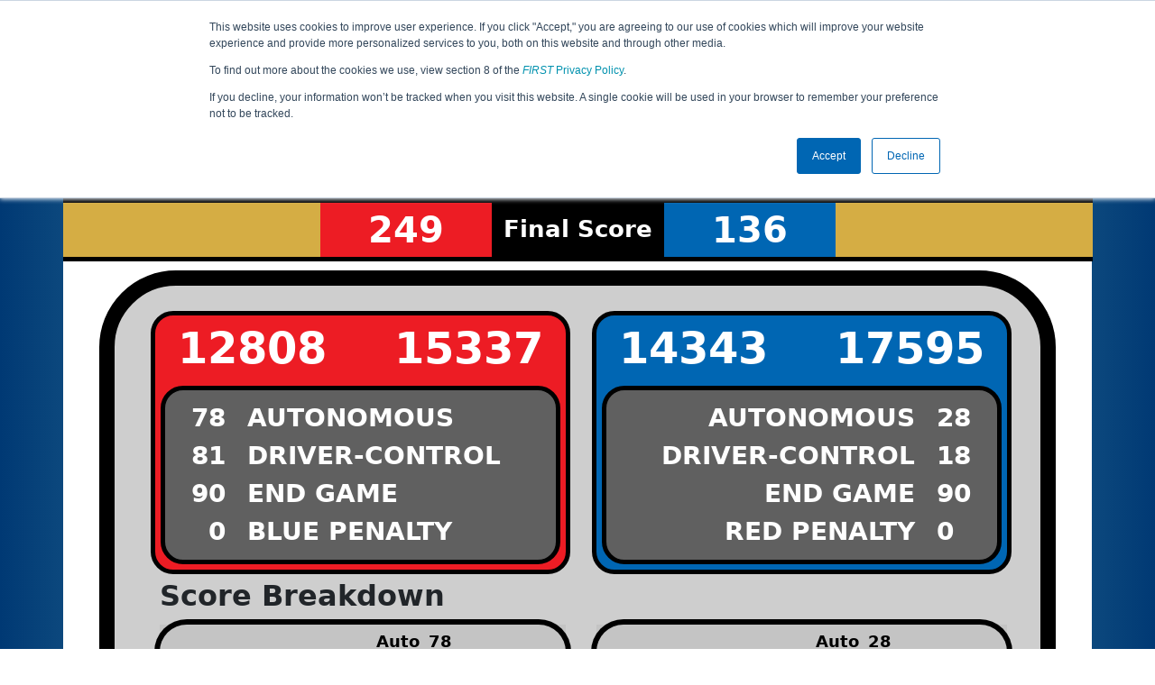

--- FILE ---
content_type: text/html; charset=utf-8
request_url: https://ftc-events.firstinspires.org/2023/USWABEOS1/qualifications/7
body_size: 18723
content:
<!DOCTYPE html>
<html lang="en" xmlns="http://www.w3.org/1999/html">
<!--  PLEASE DO NOT SCRAPE WEBPAGES FOR EVENT DATA!
We have an API that allows easy access to event and team
data! It is easier for developers, and helps keep this server
available for the public who are seeking basic event information.
More info: https://ftc-events.firstinspires.org/services/API
    ____ ____ ___   ____ ______
  / __//  _// _ \ / __//_  __/ (R)
 / _/ _/ / / , _/_\ \   / /
/_/  /___//_/|_|/___/  /_/

-->
<head>
	<title>
USWABEOS1		FTC Event Web : Qualification Match 7
	</title>
	<meta name="description" content="Official source of <i>FIRST</i> Tech Challenge Event Results and Data "/>
	
	<meta name="viewport" content="width=device-width, initial-scale=1,user-scalable=no" />
	<link rel="icon" type="image/x-icon" href="https://ftc-events-cdn.global-prod.ftclive.org/eventweb_common/favicon/first-63C2FCA0.ico" />
	<link rel="apple-touch-icon" href="https://ftc-events-cdn.global-prod.ftclive.org/eventweb_ftc/apple/apple-touch-icon-72-1D93FCEF.png" />
	<link rel="apple-touch-icon" sizes="114x114" href="https://ftc-events-cdn.global-prod.ftclive.org/eventweb_ftc/apple/apple-touch-icon-144-8A0F4A70.png" />
	<link rel="apple-touch-icon" sizes="180x180" href="https://ftc-events-cdn.global-prod.ftclive.org/eventweb_ftc/apple/apple-touch-icon-180-778F4E9E.png" />
	<link rel="stylesheet" href="//cdnjs.cloudflare.com/ajax/libs/font-awesome/6.6.0/css/all.min.css" />
	<link rel='stylesheet' href='https://cdnjs.cloudflare.com/ajax/libs/bootstrap-datepicker/1.6.1/css/bootstrap-datepicker.min.css'>
	<link href='https://ftc-scoring.firstinspires.org/avatars/composed/2024.css' rel='stylesheet' type='text/css'>
	<link rel="stylesheet" href="https://ftc-events-cdn.global-prod.ftclive.org/evtwebextFTC/appftc-BbZ8gF6f.css" /><link rel="stylesheet" href="https://ftc-events-cdn.global-prod.ftclive.org/evtwebextFTC/SiteFTC-kq05ULhA.css" />
	
	<script src="https://ftc-events-cdn.global-prod.ftclive.org/eventweb_ftc/js/date.format-81F199EE.js"></script>
	<script src="https://ftc-events-cdn.global-prod.ftclive.org/evtwebextFTC/npm/jquery.min-T6-35sRc.js"></script>
	<script src="https://ftc-events-cdn.global-prod.ftclive.org/evtwebextFTC/npm/bootstrap.min-D2g1DTz8.js"></script>
	<script src="https://ftc-events-cdn.global-prod.ftclive.org/evtwebextFTC/npm/jquery.tablesorter.min-z78TuxqY.js"></script>
	<script src="https://ftc-events-cdn.global-prod.ftclive.org/evtwebextFTC/npm/jquery.tablesorter.widgets-Q5IZyJ8r.js"></script>
	<script src="https://ftc-events-cdn.global-prod.ftclive.org/evtwebextFTC/npm/jquery.tablesorter.pager-CIk4FWPH.js"></script>
	<script src="https://ftc-events-cdn.global-prod.ftclive.org/evtwebextFTC/npm/jquery.parser-input-select-BfnfN9Jr.js"></script>
	<script src="https://ftc-events-cdn.global-prod.ftclive.org/evtwebextFTC/npm/jquery.widget-output-Bv967J4D.js"></script>
	
	<script type="module" src="https://ftc-events-cdn.global-prod.ftclive.org/evtwebextFTC/appftc-DArdUOFp.js"></script>
	
		<script async src="https://www.googletagmanager.com/gtag/js?id=UA-60219656-7"></script>
		<script>
			window.dataLayer = window.dataLayer || [];
			function gtag() { dataLayer.push(arguments); }
			gtag('js', new Date());

			gtag('config', 'UA-60219656-7');
		</script>

		<script defer data-domain="ftc-events.firstinspires.org" src="https://plausible.pdx-prod.ftclive.org/js/script.local.js"></script>
		<script>window.plausible = window.plausible || function() { (window.plausible.q = window.plausible.q || []).push(arguments) }</script>

	<!-- Start of HubSpot Embed Code MKT -->
	<script type="text/javascript" id="hs-script-loader" async defer src="//js.hs-scripts.com/1747660.js"></script>
	<!-- End of HubSpot Embed Code MKT -->
	
    
	<style>
		.navbar-dark {
            background-color: #003974;
            border-color: #00468e;
            color: white;
        }
		.team-avatar { margin-bottom: -12px; }
		:root {
			--avatar-size: 35;
		}
	</style>
</head>
<body>
<!-- Color Strip -->
<div class="color-strip">
	<div class="fred"></div>
	<div class="forange"></div>
	<div class="fblue"></div>
</div>

<nav class="navbar navbar-dark navbar-expand-lg">
	<div class="container">
		<div class="row">
			<div class="col-6">
				<a class="navbar-brand" href="/" style="text-indent:  0px;">
					<img src="https://ftc-events-cdn.global-prod.ftclive.org/eventweb_ftc/images/FTC_Horz_RGB_rev-2C2FEF4C.svg" class="d-md-inline-block program-logo" />
				</a>
			</div>
			<div class="col-6">
				<button class="navbar-toggler collapsed float-end" type="button" data-bs-toggle="collapse" data-bs-target="#navbarSupportedContent" aria-expanded="false" style="margin-right: 5px; position: absolute; right:  5px;">
					<span class="navbar-toggler-icon"></span>
				</button>
			</div>
		</div>
		
		<div id="navbarSupportedContent" class="collapse navbar-collapse pt">
			<form class="d-flex hidden-sm" style="padding-right: 15px; padding-left: 15px;" action="/search">
				<input type="hidden" name="season" value="2023"/>
				<div class="input-group">
					<input type="search" class="form-control" name="jump" autocomplete="off" placeholder="Team # / Event Code" width="12" required>
					<button type="submit" class="btn btn-outline-light hidden-md">Jump</button>
				</div>
			</form>

			<ul class="nav navbar-nav me-auto mb-2 mb-lg-0 float-start">
			</ul>

			<ul class="nav navbar-nav navbar-right">

				<ul class="nav navbar-nav">
							<li><a href="/2023" title="2023 Home"><span class="glyphicon glyphicon-home" aria-hidden="true"></span></a></li>

		<nav class="navbar navbar-expand-lg navbar-dark">
			<div class="container-fluid">
				<div id="navbarNavAltMarkup">
					<div class="navbar-nav">
						<a class="nav-link" href="/2023/USWABEOS1" title="Event Information">Event Info</a>
<a class="nav-link" href="/2023/USWABEOS1/rankings" title="Qualification Rankings">Rankings</a><a class="nav-link" href="/2023/USWABEOS1/qualifications" title="Qualification Information">Qualifications</a><a class="nav-link" href="/2023/USWABEOS1/playoffs" title="Playoff Information">Playoffs</a><a class="nav-link" href="/2023/USWABEOS1/awards" title="Awards">Awards</a>					</div>
				</div>
			</div>
		</nav>
				</ul>

			</ul>
		</div>
	</div>
</nav>

<div id="main-container" class="container">
	<div class="row whitebg">
			<div class="d-none d-md-block col-md-2">
						<img src="https://ftc-events-cdn.global-prod.ftclive.org/eventweb_ftc/2023/game-logo-D713EE56.svg" style="max-width:200px;max-height:100px;margin-top: 10px;">
			</div>
			<h1 class="col-md-8" style="font-weight: 900; text-align: center; padding-top: 15px;">
Qualification Match 7					<span class="hidden-md hidden-lg" style="display: block;margin-top: 0px;">
						WA Tech Invitational
					</span>
			</h1>
			<div class="d-none d-md-block col-md-2 pt-1">
					<img src="https://ftc-events-cdn.global-prod.ftclive.org/eventweb_ftc/2023/season-logo-1DF0578A.svg" class="mt-3"  style="max-width:200px;max-height:100px; float: right;">
			</div>
	</div>
	
	<div class="row whitebg pt-2">
		
<div class="scoredetail-container">
    

<script>
            var red1 = 12808;
            var red2 = 15337;
            var blue1 = 14343;
            var blue2 = 17595;
           
</script>

<script type="module" src="https://ftc-events-cdn.global-prod.ftclive.org/evtwebextFTC/ppDetails-BUp4V3vx.js"></script>

<link rel="stylesheet" href="https://cdnjs.cloudflare.com/ajax/libs/jsPlumb/2.15.6/css/jsplumbtoolkit-defaults.css" integrity="sha512-jd/fOFC21187laNAUa3jXsPbm9L25MSscoZ/v/t6fznpllp0KOgEDwBabuvRr/gNT7VlRfZz9ItshGbmAXMy8g==" crossorigin="anonymous" referrerpolicy="no-referrer" />

<div class="cs-scoreboard-totalpoints-banner row">
    <div class="col-md-3 cs-scoreboard-totalpoints-yellow hide-sm"></div>
    <div class="col-md-2 cs-scoreboard-totalpoints-red">249</div>
    <div class="col-md-2 cs-scoreboard-totalpoints-black"><span class="hidden-md hidden-xs">Final </span>Score</div>
    <div class="col-md-2 cs-scoreboard-totalpoints-blue">136</div>
    <div class="col-md-3 cs-scoreboard-totalpoints-yellow hide-sm"></div>
</div>

<div class="cs-scoreboard row">
    <div class="col-md-6">
        <div class="col-md-12 cs-score-section cs-first-red">
            <div class="row cs-teams">
                <div class="col-6 cs-teams">
                    <a style="color: #000;" href="/team/12808">12808</a>
                </div>
                <div class="col-6 cs-teams">
                    <a style="color: #000;" href="/team/15337">15337</a>
                </div>
            </div>
    
            <div class="cs-results row">
                <div class="cs-results-score-right col-2">
                    78
                </div>
                <div class="cs-results-text-left col-10">
                    AUTONOMOUS
                </div>
                <div class="cs-results-score-right col-2">
                    81
                </div>
                <div class="cs-results-text-left col-10">
                    DRIVER-CONTROL
                </div>
                <div class="cs-results-score-right col-2">
                    90
                </div>
                <div class="cs-results-text-left col-10">
                    END GAME
                </div>
                <div class="cs-results-score-right col-2">
                    0
                </div>
                <div class="cs-results-text-left col-10">
                    BLUE PENALTY
                </div>
            </div>
        </div>
        <div class="col-md-12" style="padding-left: 10px; padding-right: 5px; margin-bottom: 10px;">
                    <h2 class="cs-score-breakdownLabel">Score Breakdown</h2>
                    <table class="cs-score-breakdown table table-striped">
                        <tbody>
                        <tr class="transparent">
                            <th class="cs-score-breakdown-right transparent">Auto</th>
                            <th class="transparent">78</th>
                        </tr>
                        <tr>
                            <td class="cs-score-breakdown-right">Backdrop Points</td>
                            <td>5</td>
                        </tr>
                        <tr>
                            <td class="cs-score-breakdown-right">Backstage Points</td>
                            <td>3</td>
                        </tr>
                        <tr>
                            <td class="cs-score-breakdown-right">Navigation Points</td>
                            <td>10</td>
                        </tr>
                        <tr>
                            <td class="cs-score-breakdown-right">Randomization</td>
                            <td>60</td>
                        </tr>
                        <tr class="transparent">
                            <th class="cs-score-breakdown-right transparent">Driver Controlled</th>
                            <th class="transparent">81</th>
                        </tr>
                        <tr>
                            <td class="cs-score-breakdown-right">Backdrop Points</td>
                            <td>48</td>
                        </tr>
                        <tr>
                            <td class="cs-score-breakdown-right">Backstage Points</td>
                            <td>3</td>
                        </tr>
                        <tr>
                            <td class="cs-score-breakdown-right">Mosaic Points</td>
                            <td>20</td>
                        </tr>
                        <tr>
                            <td class="cs-score-breakdown-right">Set Bonus Points</td>
                            <td>10</td>
                        </tr>
                        <tr>
                            <th class="cs-score-breakdown-right transparent">End Game</th>
                            <th class="transparent">90</th>
                        </tr>
                        <tr>
                            <td class="cs-score-breakdown-right">Location</td>
                            <td>40</td>
                        </tr>
                        <tr>
                            <td class="cs-score-breakdown-right">Drone Points</td>
                            <td>50</td>
                        </tr>
                        <tr>
                            <th class="cs-score-breakdown-right transparent">Penalty</th>
                            <th class="transparent">0</th>
                        </tr>
                        <tr>
                            <td class="transparent" colspan="2"><br></td>
                        </tr>
                        </tbody>
                    </table>
                </div>
            </div>
    
    <div class="col-md-6">
        <div class="col-md-12 cs-score-section cs-first-blue">
            <div class="row cs-teams">
                <div class="col-6 cs-teams">
                    <a style="color: #000;" href="/team/14343">14343</a>
                </div>
                <div class="col-6 cs-teams">
                    <a style="color: #000;" href="/team/17595">17595</a>
                </div>
            </div>
            <div class="cs-results row">
                <div class="cs-results-text-right col-10">
                    AUTONOMOUS
                </div>
                <div class="cs-results-score-left col-2">
                    28
                </div>
                <div class="cs-results-text-right col-10">
                    DRIVER-CONTROL
                </div>
                <div class="cs-results-score-left col-2">
                    18
                </div>
                <div class="cs-results-text-right col-10">
                    END GAME
                </div>
                <div class="cs-results-score-left col-2">
                    90
                </div>
                <div class="cs-results-text-right col-10">
                    RED PENALTY
                </div>
                <div class="cs-results-score-left col-2">
                    0
                </div>
            </div>
        </div>
        <div class="col-md-12" style="padding-left: 5px; padding-right: 5px;">
            <h2>&nbsp;</h2>
            <table class="cs-score-breakdown table table-striped">
                <tbody>
                <tr class="transparent">
                    <th class="cs-score-breakdown-right transparent">Auto</th>
                    <th class="transparent">28</th>
                </tr>
                <tr>
                    <td class="cs-score-breakdown-right">Backdrop Points</td>
                    <td>0</td>
                </tr>
                <tr>
                    <td class="cs-score-breakdown-right">Backstage Points</td>
                    <td>3</td>
                </tr>
                <tr>
                    <td class="cs-score-breakdown-right">Navigation Points</td>
                    <td>5</td>
                </tr>
                <tr>
                    <td class="cs-score-breakdown-right">Randomization</td>
                    <td>20</td>
                </tr>
                <tr class="transparent">
                    <th class="cs-score-breakdown-right transparent">Driver Controlled</th>
                    <th class="transparent">18</th>
                </tr>
                <tr>
                    <td class="cs-score-breakdown-right">Backdrop Points</td>
                    <td>15</td>
                </tr>
                <tr>
                    <td class="cs-score-breakdown-right">Backstage Points</td>
                    <td>3</td>
                </tr>
                <tr>
                    <td class="cs-score-breakdown-right">Mosaic Points</td>
                    <td>0</td>
                </tr>
                <tr>
                    <td class="cs-score-breakdown-right">Set Bonus Points</td>
                    <td>0</td>
                </tr>
                <tr>
                    <th class="cs-score-breakdown-right transparent">End Game</th>
                    <th class="transparent">90</th>
                </tr>
                <tr>
                    <td class="cs-score-breakdown-right">Location</td>
                    <td>40</td>
                </tr>
                <tr>
                    <td class="cs-score-breakdown-right">Drone Points</td>
                    <td>50</td>
                </tr>
                <tr>
                    <th class="cs-score-breakdown-right transparent">Penalty</th>
                    <th class="transparent">0</th>
                </tr>
                <tr>
                    <td class="transparent" colspan="2"><br></td>
                </tr>
                </tbody>
            </table>
        </div>
        <br><br>
    </div>

</div>

</div>

    <div class="text-center">
        <a href="/2023/USWABEOS1/qualifications" class="btn btn-warning mt-10">Return to Qualification Matches</a>
    </div>

		<div class="visible-xs text-center">
<img src="https://ftc-events-cdn.global-prod.ftclive.org/eventweb_ftc/2023/game-logo-D713EE56.svg" alt="Game Logo" class="mt-3" style="max-width:175px;max-height:60px;margin:15px;"/>		</div>
	</div>
</div>





<footer class="pageFooter">
	<div class="container" style="padding: 20px 0; overflow-x: hidden;">
		<div class="row">
			<div class="col-xs-12 col-md-4">
				<a href="https://www.firstinspires.org"><img src="https://ftc-events-cdn.global-prod.ftclive.org/eventweb_ftc/images/first_logo_onecolor_reverse-EE4B5058.svg" class="d-inline-block align-center first-logo" alt=""></a>
			</div>
			<div class="col-xs-12 col-md-8">
				<div class="footer-links">
					<a href="/services">API / Services</a>
					<a href="https://www.firstinspires.org/about/vision-and-mission" target="_blank">About</a>
					<a href="https://www.firstinspires.org/about/contact-us" target="_blank">Contact Us</a>
					<a href="https://www.firstinspires.org/donate" target="_blank">Donate</a>
					<a href="https://www.brandedstore.com/First" target="_blank">FIRST Store</a>
					<a href="https://www.firstinspires.org/about/privacy-policy" target="_blank">Privacy Policy</a>
					<a href="https://www.firstinspires.org/about/legal-notices" target="_blank">Legal Notices</a>
					<a href="https://www.firstinspires.org/report" target="_blank">Report a Concern</a>
				</div>
				<div class="copyright">
					&copy; 2026 For Inspiration and Recognition of Science and Technology (<em>FIRST</em>)
					<br> A 501(c)(3) nonprofit organization
					<br>
					<span>FTC Events - v5.6.9.dirty</span>
				</div>
			</div>
		</div>
	</div>
</footer>

<!--Page was rendered Friday, 30 January 2026 01:42:35 UTC by The Porter -->

</body>
</html>